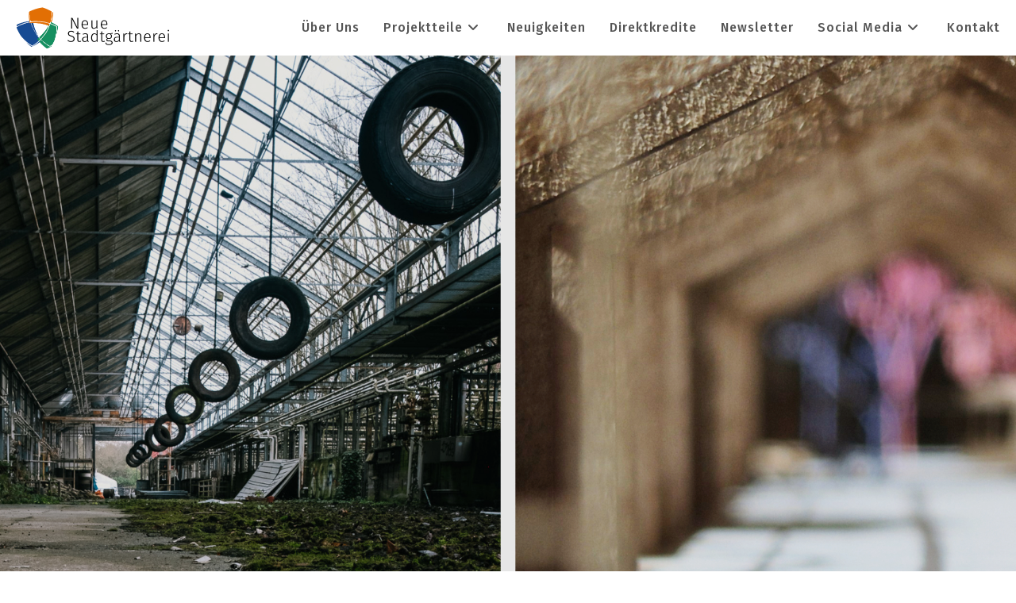

--- FILE ---
content_type: text/html; charset=UTF-8
request_url: https://neue-stadtgaertnerei.org/umweltbildungszentrum/
body_size: 81745
content:
<!DOCTYPE html>
<html class="html" lang="de">
<head>
	<meta charset="UTF-8">
	<link rel="profile" href="https://gmpg.org/xfn/11">

	<title>Bildung &#8211; Neue Stadtgärtnerei</title>
<meta name='robots' content='max-image-preview:large' />
<meta property="og:type" content="article" />
<meta property="og:title" content="Bildung" />
<meta property="og:description" content="Bildung Auf dem Gelände der ehemaligen Stadtgärtnerei denken wir von Beginn unserer Initiative Bildung mit. In unserem Konzept ist der Aufbau eines Ortes für Bildung fester Bestandteil. Seit 2020 kooperieren wir mit der Montag Stiftung Urbane in der Entwicklung des…" />
<meta property="og:image" content="https://neue-stadtgaertnerei.org/wp-content/uploads/2020/06/Sections_Symbol_Bildungszentrum.png" />
<meta property="og:image:width" content="200" />
<meta property="og:image:height" content="200" />
<meta property="og:url" content="https://neue-stadtgaertnerei.org/umweltbildungszentrum/" />
<meta property="og:site_name" content="Neue Stadtgärtnerei" />
<meta name="twitter:card" content="summary_large_image" />
<meta name="twitter:title" content="Bildung" />
<meta name="twitter:description" content="Bildung Auf dem Gelände der ehemaligen Stadtgärtnerei denken wir von Beginn unserer Initiative Bildung mit. In unserem Konzept ist der Aufbau eines Ortes für Bildung fester Bestandteil. Seit 2020 kooperieren wir mit der Montag Stiftung Urbane in der Entwicklung des…" />
<meta name="twitter:image" content="https://neue-stadtgaertnerei.org/wp-content/uploads/2020/06/Sections_Symbol_Bildungszentrum.png" />
<meta name="twitter:site" content="@" />
<meta name="twitter:creator" content="@" />
<meta name="viewport" content="width=device-width, initial-scale=1"><link rel='dns-prefetch' href='//fonts.googleapis.com' />
<link rel="alternate" type="application/rss+xml" title="Neue Stadtgärtnerei &raquo; Feed" href="https://neue-stadtgaertnerei.org/feed/" />
<link rel="alternate" type="application/rss+xml" title="Neue Stadtgärtnerei &raquo; Kommentar-Feed" href="https://neue-stadtgaertnerei.org/comments/feed/" />
<link rel="alternate" title="oEmbed (JSON)" type="application/json+oembed" href="https://neue-stadtgaertnerei.org/wp-json/oembed/1.0/embed?url=https%3A%2F%2Fneue-stadtgaertnerei.org%2Fumweltbildungszentrum%2F" />
<link rel="alternate" title="oEmbed (XML)" type="text/xml+oembed" href="https://neue-stadtgaertnerei.org/wp-json/oembed/1.0/embed?url=https%3A%2F%2Fneue-stadtgaertnerei.org%2Fumweltbildungszentrum%2F&#038;format=xml" />
<style id='wp-img-auto-sizes-contain-inline-css'>
img:is([sizes=auto i],[sizes^="auto," i]){contain-intrinsic-size:3000px 1500px}
/*# sourceURL=wp-img-auto-sizes-contain-inline-css */
</style>
<link rel='stylesheet' id='dashicons-css' href='https://neue-stadtgaertnerei.org/wp-includes/css/dashicons.min.css?ver=6.9' media='all' />
<link rel='stylesheet' id='elusive-css' href='https://neue-stadtgaertnerei.org/wp-content/plugins/ocean-extra/includes/menu-icons/includes/library/icon-selector/css/types/elusive.min.css?ver=2.0' media='all' />
<link rel='stylesheet' id='foundation-icons-css' href='https://neue-stadtgaertnerei.org/wp-content/plugins/ocean-extra/includes/menu-icons/includes/library/icon-selector/css/types/foundation-icons.min.css?ver=3.0' media='all' />
<link rel='stylesheet' id='genericons-css' href='https://neue-stadtgaertnerei.org/wp-content/plugins/ocean-extra/includes/menu-icons/includes/library/icon-selector/css/types/genericons.min.css?ver=3.4' media='all' />
<style id='wp-emoji-styles-inline-css'>

	img.wp-smiley, img.emoji {
		display: inline !important;
		border: none !important;
		box-shadow: none !important;
		height: 1em !important;
		width: 1em !important;
		margin: 0 0.07em !important;
		vertical-align: -0.1em !important;
		background: none !important;
		padding: 0 !important;
	}
/*# sourceURL=wp-emoji-styles-inline-css */
</style>
<style id='wp-block-library-inline-css'>
:root{--wp-block-synced-color:#7a00df;--wp-block-synced-color--rgb:122,0,223;--wp-bound-block-color:var(--wp-block-synced-color);--wp-editor-canvas-background:#ddd;--wp-admin-theme-color:#007cba;--wp-admin-theme-color--rgb:0,124,186;--wp-admin-theme-color-darker-10:#006ba1;--wp-admin-theme-color-darker-10--rgb:0,107,160.5;--wp-admin-theme-color-darker-20:#005a87;--wp-admin-theme-color-darker-20--rgb:0,90,135;--wp-admin-border-width-focus:2px}@media (min-resolution:192dpi){:root{--wp-admin-border-width-focus:1.5px}}.wp-element-button{cursor:pointer}:root .has-very-light-gray-background-color{background-color:#eee}:root .has-very-dark-gray-background-color{background-color:#313131}:root .has-very-light-gray-color{color:#eee}:root .has-very-dark-gray-color{color:#313131}:root .has-vivid-green-cyan-to-vivid-cyan-blue-gradient-background{background:linear-gradient(135deg,#00d084,#0693e3)}:root .has-purple-crush-gradient-background{background:linear-gradient(135deg,#34e2e4,#4721fb 50%,#ab1dfe)}:root .has-hazy-dawn-gradient-background{background:linear-gradient(135deg,#faaca8,#dad0ec)}:root .has-subdued-olive-gradient-background{background:linear-gradient(135deg,#fafae1,#67a671)}:root .has-atomic-cream-gradient-background{background:linear-gradient(135deg,#fdd79a,#004a59)}:root .has-nightshade-gradient-background{background:linear-gradient(135deg,#330968,#31cdcf)}:root .has-midnight-gradient-background{background:linear-gradient(135deg,#020381,#2874fc)}:root{--wp--preset--font-size--normal:16px;--wp--preset--font-size--huge:42px}.has-regular-font-size{font-size:1em}.has-larger-font-size{font-size:2.625em}.has-normal-font-size{font-size:var(--wp--preset--font-size--normal)}.has-huge-font-size{font-size:var(--wp--preset--font-size--huge)}.has-text-align-center{text-align:center}.has-text-align-left{text-align:left}.has-text-align-right{text-align:right}.has-fit-text{white-space:nowrap!important}#end-resizable-editor-section{display:none}.aligncenter{clear:both}.items-justified-left{justify-content:flex-start}.items-justified-center{justify-content:center}.items-justified-right{justify-content:flex-end}.items-justified-space-between{justify-content:space-between}.screen-reader-text{border:0;clip-path:inset(50%);height:1px;margin:-1px;overflow:hidden;padding:0;position:absolute;width:1px;word-wrap:normal!important}.screen-reader-text:focus{background-color:#ddd;clip-path:none;color:#444;display:block;font-size:1em;height:auto;left:5px;line-height:normal;padding:15px 23px 14px;text-decoration:none;top:5px;width:auto;z-index:100000}html :where(.has-border-color){border-style:solid}html :where([style*=border-top-color]){border-top-style:solid}html :where([style*=border-right-color]){border-right-style:solid}html :where([style*=border-bottom-color]){border-bottom-style:solid}html :where([style*=border-left-color]){border-left-style:solid}html :where([style*=border-width]){border-style:solid}html :where([style*=border-top-width]){border-top-style:solid}html :where([style*=border-right-width]){border-right-style:solid}html :where([style*=border-bottom-width]){border-bottom-style:solid}html :where([style*=border-left-width]){border-left-style:solid}html :where(img[class*=wp-image-]){height:auto;max-width:100%}:where(figure){margin:0 0 1em}html :where(.is-position-sticky){--wp-admin--admin-bar--position-offset:var(--wp-admin--admin-bar--height,0px)}@media screen and (max-width:600px){html :where(.is-position-sticky){--wp-admin--admin-bar--position-offset:0px}}

/*# sourceURL=wp-block-library-inline-css */
</style><style id='wp-block-heading-inline-css'>
h1:where(.wp-block-heading).has-background,h2:where(.wp-block-heading).has-background,h3:where(.wp-block-heading).has-background,h4:where(.wp-block-heading).has-background,h5:where(.wp-block-heading).has-background,h6:where(.wp-block-heading).has-background{padding:1.25em 2.375em}h1.has-text-align-left[style*=writing-mode]:where([style*=vertical-lr]),h1.has-text-align-right[style*=writing-mode]:where([style*=vertical-rl]),h2.has-text-align-left[style*=writing-mode]:where([style*=vertical-lr]),h2.has-text-align-right[style*=writing-mode]:where([style*=vertical-rl]),h3.has-text-align-left[style*=writing-mode]:where([style*=vertical-lr]),h3.has-text-align-right[style*=writing-mode]:where([style*=vertical-rl]),h4.has-text-align-left[style*=writing-mode]:where([style*=vertical-lr]),h4.has-text-align-right[style*=writing-mode]:where([style*=vertical-rl]),h5.has-text-align-left[style*=writing-mode]:where([style*=vertical-lr]),h5.has-text-align-right[style*=writing-mode]:where([style*=vertical-rl]),h6.has-text-align-left[style*=writing-mode]:where([style*=vertical-lr]),h6.has-text-align-right[style*=writing-mode]:where([style*=vertical-rl]){rotate:180deg}
/*# sourceURL=https://neue-stadtgaertnerei.org/wp-includes/blocks/heading/style.min.css */
</style>
<style id='wp-block-image-inline-css'>
.wp-block-image>a,.wp-block-image>figure>a{display:inline-block}.wp-block-image img{box-sizing:border-box;height:auto;max-width:100%;vertical-align:bottom}@media not (prefers-reduced-motion){.wp-block-image img.hide{visibility:hidden}.wp-block-image img.show{animation:show-content-image .4s}}.wp-block-image[style*=border-radius] img,.wp-block-image[style*=border-radius]>a{border-radius:inherit}.wp-block-image.has-custom-border img{box-sizing:border-box}.wp-block-image.aligncenter{text-align:center}.wp-block-image.alignfull>a,.wp-block-image.alignwide>a{width:100%}.wp-block-image.alignfull img,.wp-block-image.alignwide img{height:auto;width:100%}.wp-block-image .aligncenter,.wp-block-image .alignleft,.wp-block-image .alignright,.wp-block-image.aligncenter,.wp-block-image.alignleft,.wp-block-image.alignright{display:table}.wp-block-image .aligncenter>figcaption,.wp-block-image .alignleft>figcaption,.wp-block-image .alignright>figcaption,.wp-block-image.aligncenter>figcaption,.wp-block-image.alignleft>figcaption,.wp-block-image.alignright>figcaption{caption-side:bottom;display:table-caption}.wp-block-image .alignleft{float:left;margin:.5em 1em .5em 0}.wp-block-image .alignright{float:right;margin:.5em 0 .5em 1em}.wp-block-image .aligncenter{margin-left:auto;margin-right:auto}.wp-block-image :where(figcaption){margin-bottom:1em;margin-top:.5em}.wp-block-image.is-style-circle-mask img{border-radius:9999px}@supports ((-webkit-mask-image:none) or (mask-image:none)) or (-webkit-mask-image:none){.wp-block-image.is-style-circle-mask img{border-radius:0;-webkit-mask-image:url('data:image/svg+xml;utf8,<svg viewBox="0 0 100 100" xmlns="http://www.w3.org/2000/svg"><circle cx="50" cy="50" r="50"/></svg>');mask-image:url('data:image/svg+xml;utf8,<svg viewBox="0 0 100 100" xmlns="http://www.w3.org/2000/svg"><circle cx="50" cy="50" r="50"/></svg>');mask-mode:alpha;-webkit-mask-position:center;mask-position:center;-webkit-mask-repeat:no-repeat;mask-repeat:no-repeat;-webkit-mask-size:contain;mask-size:contain}}:root :where(.wp-block-image.is-style-rounded img,.wp-block-image .is-style-rounded img){border-radius:9999px}.wp-block-image figure{margin:0}.wp-lightbox-container{display:flex;flex-direction:column;position:relative}.wp-lightbox-container img{cursor:zoom-in}.wp-lightbox-container img:hover+button{opacity:1}.wp-lightbox-container button{align-items:center;backdrop-filter:blur(16px) saturate(180%);background-color:#5a5a5a40;border:none;border-radius:4px;cursor:zoom-in;display:flex;height:20px;justify-content:center;opacity:0;padding:0;position:absolute;right:16px;text-align:center;top:16px;width:20px;z-index:100}@media not (prefers-reduced-motion){.wp-lightbox-container button{transition:opacity .2s ease}}.wp-lightbox-container button:focus-visible{outline:3px auto #5a5a5a40;outline:3px auto -webkit-focus-ring-color;outline-offset:3px}.wp-lightbox-container button:hover{cursor:pointer;opacity:1}.wp-lightbox-container button:focus{opacity:1}.wp-lightbox-container button:focus,.wp-lightbox-container button:hover,.wp-lightbox-container button:not(:hover):not(:active):not(.has-background){background-color:#5a5a5a40;border:none}.wp-lightbox-overlay{box-sizing:border-box;cursor:zoom-out;height:100vh;left:0;overflow:hidden;position:fixed;top:0;visibility:hidden;width:100%;z-index:100000}.wp-lightbox-overlay .close-button{align-items:center;cursor:pointer;display:flex;justify-content:center;min-height:40px;min-width:40px;padding:0;position:absolute;right:calc(env(safe-area-inset-right) + 16px);top:calc(env(safe-area-inset-top) + 16px);z-index:5000000}.wp-lightbox-overlay .close-button:focus,.wp-lightbox-overlay .close-button:hover,.wp-lightbox-overlay .close-button:not(:hover):not(:active):not(.has-background){background:none;border:none}.wp-lightbox-overlay .lightbox-image-container{height:var(--wp--lightbox-container-height);left:50%;overflow:hidden;position:absolute;top:50%;transform:translate(-50%,-50%);transform-origin:top left;width:var(--wp--lightbox-container-width);z-index:9999999999}.wp-lightbox-overlay .wp-block-image{align-items:center;box-sizing:border-box;display:flex;height:100%;justify-content:center;margin:0;position:relative;transform-origin:0 0;width:100%;z-index:3000000}.wp-lightbox-overlay .wp-block-image img{height:var(--wp--lightbox-image-height);min-height:var(--wp--lightbox-image-height);min-width:var(--wp--lightbox-image-width);width:var(--wp--lightbox-image-width)}.wp-lightbox-overlay .wp-block-image figcaption{display:none}.wp-lightbox-overlay button{background:none;border:none}.wp-lightbox-overlay .scrim{background-color:#fff;height:100%;opacity:.9;position:absolute;width:100%;z-index:2000000}.wp-lightbox-overlay.active{visibility:visible}@media not (prefers-reduced-motion){.wp-lightbox-overlay.active{animation:turn-on-visibility .25s both}.wp-lightbox-overlay.active img{animation:turn-on-visibility .35s both}.wp-lightbox-overlay.show-closing-animation:not(.active){animation:turn-off-visibility .35s both}.wp-lightbox-overlay.show-closing-animation:not(.active) img{animation:turn-off-visibility .25s both}.wp-lightbox-overlay.zoom.active{animation:none;opacity:1;visibility:visible}.wp-lightbox-overlay.zoom.active .lightbox-image-container{animation:lightbox-zoom-in .4s}.wp-lightbox-overlay.zoom.active .lightbox-image-container img{animation:none}.wp-lightbox-overlay.zoom.active .scrim{animation:turn-on-visibility .4s forwards}.wp-lightbox-overlay.zoom.show-closing-animation:not(.active){animation:none}.wp-lightbox-overlay.zoom.show-closing-animation:not(.active) .lightbox-image-container{animation:lightbox-zoom-out .4s}.wp-lightbox-overlay.zoom.show-closing-animation:not(.active) .lightbox-image-container img{animation:none}.wp-lightbox-overlay.zoom.show-closing-animation:not(.active) .scrim{animation:turn-off-visibility .4s forwards}}@keyframes show-content-image{0%{visibility:hidden}99%{visibility:hidden}to{visibility:visible}}@keyframes turn-on-visibility{0%{opacity:0}to{opacity:1}}@keyframes turn-off-visibility{0%{opacity:1;visibility:visible}99%{opacity:0;visibility:visible}to{opacity:0;visibility:hidden}}@keyframes lightbox-zoom-in{0%{transform:translate(calc((-100vw + var(--wp--lightbox-scrollbar-width))/2 + var(--wp--lightbox-initial-left-position)),calc(-50vh + var(--wp--lightbox-initial-top-position))) scale(var(--wp--lightbox-scale))}to{transform:translate(-50%,-50%) scale(1)}}@keyframes lightbox-zoom-out{0%{transform:translate(-50%,-50%) scale(1);visibility:visible}99%{visibility:visible}to{transform:translate(calc((-100vw + var(--wp--lightbox-scrollbar-width))/2 + var(--wp--lightbox-initial-left-position)),calc(-50vh + var(--wp--lightbox-initial-top-position))) scale(var(--wp--lightbox-scale));visibility:hidden}}
/*# sourceURL=https://neue-stadtgaertnerei.org/wp-includes/blocks/image/style.min.css */
</style>
<style id='wp-block-image-theme-inline-css'>
:root :where(.wp-block-image figcaption){color:#555;font-size:13px;text-align:center}.is-dark-theme :root :where(.wp-block-image figcaption){color:#ffffffa6}.wp-block-image{margin:0 0 1em}
/*# sourceURL=https://neue-stadtgaertnerei.org/wp-includes/blocks/image/theme.min.css */
</style>
<style id='wp-block-columns-inline-css'>
.wp-block-columns{box-sizing:border-box;display:flex;flex-wrap:wrap!important}@media (min-width:782px){.wp-block-columns{flex-wrap:nowrap!important}}.wp-block-columns{align-items:normal!important}.wp-block-columns.are-vertically-aligned-top{align-items:flex-start}.wp-block-columns.are-vertically-aligned-center{align-items:center}.wp-block-columns.are-vertically-aligned-bottom{align-items:flex-end}@media (max-width:781px){.wp-block-columns:not(.is-not-stacked-on-mobile)>.wp-block-column{flex-basis:100%!important}}@media (min-width:782px){.wp-block-columns:not(.is-not-stacked-on-mobile)>.wp-block-column{flex-basis:0;flex-grow:1}.wp-block-columns:not(.is-not-stacked-on-mobile)>.wp-block-column[style*=flex-basis]{flex-grow:0}}.wp-block-columns.is-not-stacked-on-mobile{flex-wrap:nowrap!important}.wp-block-columns.is-not-stacked-on-mobile>.wp-block-column{flex-basis:0;flex-grow:1}.wp-block-columns.is-not-stacked-on-mobile>.wp-block-column[style*=flex-basis]{flex-grow:0}:where(.wp-block-columns){margin-bottom:1.75em}:where(.wp-block-columns.has-background){padding:1.25em 2.375em}.wp-block-column{flex-grow:1;min-width:0;overflow-wrap:break-word;word-break:break-word}.wp-block-column.is-vertically-aligned-top{align-self:flex-start}.wp-block-column.is-vertically-aligned-center{align-self:center}.wp-block-column.is-vertically-aligned-bottom{align-self:flex-end}.wp-block-column.is-vertically-aligned-stretch{align-self:stretch}.wp-block-column.is-vertically-aligned-bottom,.wp-block-column.is-vertically-aligned-center,.wp-block-column.is-vertically-aligned-top{width:100%}
/*# sourceURL=https://neue-stadtgaertnerei.org/wp-includes/blocks/columns/style.min.css */
</style>
<style id='wp-block-group-inline-css'>
.wp-block-group{box-sizing:border-box}:where(.wp-block-group.wp-block-group-is-layout-constrained){position:relative}
/*# sourceURL=https://neue-stadtgaertnerei.org/wp-includes/blocks/group/style.min.css */
</style>
<style id='wp-block-group-theme-inline-css'>
:where(.wp-block-group.has-background){padding:1.25em 2.375em}
/*# sourceURL=https://neue-stadtgaertnerei.org/wp-includes/blocks/group/theme.min.css */
</style>
<style id='wp-block-paragraph-inline-css'>
.is-small-text{font-size:.875em}.is-regular-text{font-size:1em}.is-large-text{font-size:2.25em}.is-larger-text{font-size:3em}.has-drop-cap:not(:focus):first-letter{float:left;font-size:8.4em;font-style:normal;font-weight:100;line-height:.68;margin:.05em .1em 0 0;text-transform:uppercase}body.rtl .has-drop-cap:not(:focus):first-letter{float:none;margin-left:.1em}p.has-drop-cap.has-background{overflow:hidden}:root :where(p.has-background){padding:1.25em 2.375em}:where(p.has-text-color:not(.has-link-color)) a{color:inherit}p.has-text-align-left[style*="writing-mode:vertical-lr"],p.has-text-align-right[style*="writing-mode:vertical-rl"]{rotate:180deg}
/*# sourceURL=https://neue-stadtgaertnerei.org/wp-includes/blocks/paragraph/style.min.css */
</style>
<style id='global-styles-inline-css'>
:root{--wp--preset--aspect-ratio--square: 1;--wp--preset--aspect-ratio--4-3: 4/3;--wp--preset--aspect-ratio--3-4: 3/4;--wp--preset--aspect-ratio--3-2: 3/2;--wp--preset--aspect-ratio--2-3: 2/3;--wp--preset--aspect-ratio--16-9: 16/9;--wp--preset--aspect-ratio--9-16: 9/16;--wp--preset--color--black: #000000;--wp--preset--color--cyan-bluish-gray: #abb8c3;--wp--preset--color--white: #ffffff;--wp--preset--color--pale-pink: #f78da7;--wp--preset--color--vivid-red: #cf2e2e;--wp--preset--color--luminous-vivid-orange: #ff6900;--wp--preset--color--luminous-vivid-amber: #fcb900;--wp--preset--color--light-green-cyan: #7bdcb5;--wp--preset--color--vivid-green-cyan: #00d084;--wp--preset--color--pale-cyan-blue: #8ed1fc;--wp--preset--color--vivid-cyan-blue: #0693e3;--wp--preset--color--vivid-purple: #9b51e0;--wp--preset--gradient--vivid-cyan-blue-to-vivid-purple: linear-gradient(135deg,rgb(6,147,227) 0%,rgb(155,81,224) 100%);--wp--preset--gradient--light-green-cyan-to-vivid-green-cyan: linear-gradient(135deg,rgb(122,220,180) 0%,rgb(0,208,130) 100%);--wp--preset--gradient--luminous-vivid-amber-to-luminous-vivid-orange: linear-gradient(135deg,rgb(252,185,0) 0%,rgb(255,105,0) 100%);--wp--preset--gradient--luminous-vivid-orange-to-vivid-red: linear-gradient(135deg,rgb(255,105,0) 0%,rgb(207,46,46) 100%);--wp--preset--gradient--very-light-gray-to-cyan-bluish-gray: linear-gradient(135deg,rgb(238,238,238) 0%,rgb(169,184,195) 100%);--wp--preset--gradient--cool-to-warm-spectrum: linear-gradient(135deg,rgb(74,234,220) 0%,rgb(151,120,209) 20%,rgb(207,42,186) 40%,rgb(238,44,130) 60%,rgb(251,105,98) 80%,rgb(254,248,76) 100%);--wp--preset--gradient--blush-light-purple: linear-gradient(135deg,rgb(255,206,236) 0%,rgb(152,150,240) 100%);--wp--preset--gradient--blush-bordeaux: linear-gradient(135deg,rgb(254,205,165) 0%,rgb(254,45,45) 50%,rgb(107,0,62) 100%);--wp--preset--gradient--luminous-dusk: linear-gradient(135deg,rgb(255,203,112) 0%,rgb(199,81,192) 50%,rgb(65,88,208) 100%);--wp--preset--gradient--pale-ocean: linear-gradient(135deg,rgb(255,245,203) 0%,rgb(182,227,212) 50%,rgb(51,167,181) 100%);--wp--preset--gradient--electric-grass: linear-gradient(135deg,rgb(202,248,128) 0%,rgb(113,206,126) 100%);--wp--preset--gradient--midnight: linear-gradient(135deg,rgb(2,3,129) 0%,rgb(40,116,252) 100%);--wp--preset--font-size--small: 13px;--wp--preset--font-size--medium: 20px;--wp--preset--font-size--large: 36px;--wp--preset--font-size--x-large: 42px;--wp--preset--spacing--20: 0.44rem;--wp--preset--spacing--30: 0.67rem;--wp--preset--spacing--40: 1rem;--wp--preset--spacing--50: 1.5rem;--wp--preset--spacing--60: 2.25rem;--wp--preset--spacing--70: 3.38rem;--wp--preset--spacing--80: 5.06rem;--wp--preset--shadow--natural: 6px 6px 9px rgba(0, 0, 0, 0.2);--wp--preset--shadow--deep: 12px 12px 50px rgba(0, 0, 0, 0.4);--wp--preset--shadow--sharp: 6px 6px 0px rgba(0, 0, 0, 0.2);--wp--preset--shadow--outlined: 6px 6px 0px -3px rgb(255, 255, 255), 6px 6px rgb(0, 0, 0);--wp--preset--shadow--crisp: 6px 6px 0px rgb(0, 0, 0);}:where(.is-layout-flex){gap: 0.5em;}:where(.is-layout-grid){gap: 0.5em;}body .is-layout-flex{display: flex;}.is-layout-flex{flex-wrap: wrap;align-items: center;}.is-layout-flex > :is(*, div){margin: 0;}body .is-layout-grid{display: grid;}.is-layout-grid > :is(*, div){margin: 0;}:where(.wp-block-columns.is-layout-flex){gap: 2em;}:where(.wp-block-columns.is-layout-grid){gap: 2em;}:where(.wp-block-post-template.is-layout-flex){gap: 1.25em;}:where(.wp-block-post-template.is-layout-grid){gap: 1.25em;}.has-black-color{color: var(--wp--preset--color--black) !important;}.has-cyan-bluish-gray-color{color: var(--wp--preset--color--cyan-bluish-gray) !important;}.has-white-color{color: var(--wp--preset--color--white) !important;}.has-pale-pink-color{color: var(--wp--preset--color--pale-pink) !important;}.has-vivid-red-color{color: var(--wp--preset--color--vivid-red) !important;}.has-luminous-vivid-orange-color{color: var(--wp--preset--color--luminous-vivid-orange) !important;}.has-luminous-vivid-amber-color{color: var(--wp--preset--color--luminous-vivid-amber) !important;}.has-light-green-cyan-color{color: var(--wp--preset--color--light-green-cyan) !important;}.has-vivid-green-cyan-color{color: var(--wp--preset--color--vivid-green-cyan) !important;}.has-pale-cyan-blue-color{color: var(--wp--preset--color--pale-cyan-blue) !important;}.has-vivid-cyan-blue-color{color: var(--wp--preset--color--vivid-cyan-blue) !important;}.has-vivid-purple-color{color: var(--wp--preset--color--vivid-purple) !important;}.has-black-background-color{background-color: var(--wp--preset--color--black) !important;}.has-cyan-bluish-gray-background-color{background-color: var(--wp--preset--color--cyan-bluish-gray) !important;}.has-white-background-color{background-color: var(--wp--preset--color--white) !important;}.has-pale-pink-background-color{background-color: var(--wp--preset--color--pale-pink) !important;}.has-vivid-red-background-color{background-color: var(--wp--preset--color--vivid-red) !important;}.has-luminous-vivid-orange-background-color{background-color: var(--wp--preset--color--luminous-vivid-orange) !important;}.has-luminous-vivid-amber-background-color{background-color: var(--wp--preset--color--luminous-vivid-amber) !important;}.has-light-green-cyan-background-color{background-color: var(--wp--preset--color--light-green-cyan) !important;}.has-vivid-green-cyan-background-color{background-color: var(--wp--preset--color--vivid-green-cyan) !important;}.has-pale-cyan-blue-background-color{background-color: var(--wp--preset--color--pale-cyan-blue) !important;}.has-vivid-cyan-blue-background-color{background-color: var(--wp--preset--color--vivid-cyan-blue) !important;}.has-vivid-purple-background-color{background-color: var(--wp--preset--color--vivid-purple) !important;}.has-black-border-color{border-color: var(--wp--preset--color--black) !important;}.has-cyan-bluish-gray-border-color{border-color: var(--wp--preset--color--cyan-bluish-gray) !important;}.has-white-border-color{border-color: var(--wp--preset--color--white) !important;}.has-pale-pink-border-color{border-color: var(--wp--preset--color--pale-pink) !important;}.has-vivid-red-border-color{border-color: var(--wp--preset--color--vivid-red) !important;}.has-luminous-vivid-orange-border-color{border-color: var(--wp--preset--color--luminous-vivid-orange) !important;}.has-luminous-vivid-amber-border-color{border-color: var(--wp--preset--color--luminous-vivid-amber) !important;}.has-light-green-cyan-border-color{border-color: var(--wp--preset--color--light-green-cyan) !important;}.has-vivid-green-cyan-border-color{border-color: var(--wp--preset--color--vivid-green-cyan) !important;}.has-pale-cyan-blue-border-color{border-color: var(--wp--preset--color--pale-cyan-blue) !important;}.has-vivid-cyan-blue-border-color{border-color: var(--wp--preset--color--vivid-cyan-blue) !important;}.has-vivid-purple-border-color{border-color: var(--wp--preset--color--vivid-purple) !important;}.has-vivid-cyan-blue-to-vivid-purple-gradient-background{background: var(--wp--preset--gradient--vivid-cyan-blue-to-vivid-purple) !important;}.has-light-green-cyan-to-vivid-green-cyan-gradient-background{background: var(--wp--preset--gradient--light-green-cyan-to-vivid-green-cyan) !important;}.has-luminous-vivid-amber-to-luminous-vivid-orange-gradient-background{background: var(--wp--preset--gradient--luminous-vivid-amber-to-luminous-vivid-orange) !important;}.has-luminous-vivid-orange-to-vivid-red-gradient-background{background: var(--wp--preset--gradient--luminous-vivid-orange-to-vivid-red) !important;}.has-very-light-gray-to-cyan-bluish-gray-gradient-background{background: var(--wp--preset--gradient--very-light-gray-to-cyan-bluish-gray) !important;}.has-cool-to-warm-spectrum-gradient-background{background: var(--wp--preset--gradient--cool-to-warm-spectrum) !important;}.has-blush-light-purple-gradient-background{background: var(--wp--preset--gradient--blush-light-purple) !important;}.has-blush-bordeaux-gradient-background{background: var(--wp--preset--gradient--blush-bordeaux) !important;}.has-luminous-dusk-gradient-background{background: var(--wp--preset--gradient--luminous-dusk) !important;}.has-pale-ocean-gradient-background{background: var(--wp--preset--gradient--pale-ocean) !important;}.has-electric-grass-gradient-background{background: var(--wp--preset--gradient--electric-grass) !important;}.has-midnight-gradient-background{background: var(--wp--preset--gradient--midnight) !important;}.has-small-font-size{font-size: var(--wp--preset--font-size--small) !important;}.has-medium-font-size{font-size: var(--wp--preset--font-size--medium) !important;}.has-large-font-size{font-size: var(--wp--preset--font-size--large) !important;}.has-x-large-font-size{font-size: var(--wp--preset--font-size--x-large) !important;}
:where(.wp-block-columns.is-layout-flex){gap: 2em;}:where(.wp-block-columns.is-layout-grid){gap: 2em;}
/*# sourceURL=global-styles-inline-css */
</style>
<style id='core-block-supports-inline-css'>
.wp-container-core-columns-is-layout-9d6595d7{flex-wrap:nowrap;}
/*# sourceURL=core-block-supports-inline-css */
</style>

<style id='classic-theme-styles-inline-css'>
/*! This file is auto-generated */
.wp-block-button__link{color:#fff;background-color:#32373c;border-radius:9999px;box-shadow:none;text-decoration:none;padding:calc(.667em + 2px) calc(1.333em + 2px);font-size:1.125em}.wp-block-file__button{background:#32373c;color:#fff;text-decoration:none}
/*# sourceURL=/wp-includes/css/classic-themes.min.css */
</style>
<link rel='stylesheet' id='twenty20-css' href='https://neue-stadtgaertnerei.org/wp-content/plugins/twenty20/assets/css/twenty20.css?ver=2.0.4' media='all' />
<link rel='stylesheet' id='font-awesome-css' href='https://neue-stadtgaertnerei.org/wp-content/themes/oceanwp/assets/fonts/fontawesome/css/all.min.css?ver=6.7.2' media='all' />
<link rel='stylesheet' id='simple-line-icons-css' href='https://neue-stadtgaertnerei.org/wp-content/themes/oceanwp/assets/css/third/simple-line-icons.min.css?ver=2.4.0' media='all' />
<link rel='stylesheet' id='oceanwp-style-css' href='https://neue-stadtgaertnerei.org/wp-content/themes/oceanwp/assets/css/style.min.css?ver=4.1.4' media='all' />
<link rel='stylesheet' id='oceanwp-google-font-fira-sans-css' href='//fonts.googleapis.com/css?family=Fira+Sans%3A100%2C200%2C300%2C400%2C500%2C600%2C700%2C800%2C900%2C100i%2C200i%2C300i%2C400i%2C500i%2C600i%2C700i%2C800i%2C900i&#038;subset=latin&#038;display=swap&#038;ver=6.9' media='all' />
<link rel='stylesheet' id='lazyload-video-css-css' href='https://neue-stadtgaertnerei.org/wp-content/plugins/lazy-load-for-videos/public/css/lazyload-shared.css?ver=2.18.9' media='all' />
<style id='lazyload-video-css-inline-css'>
.entry-content a.lazy-load-youtube, a.lazy-load-youtube, .lazy-load-vimeo{ background-size: cover; }.titletext.youtube { display: none; }.lazy-load-div:before { content: "\25B6"; text-shadow: 0px 0px 60px rgba(0,0,0,0.8); }
/*# sourceURL=lazyload-video-css-inline-css */
</style>
<link rel='stylesheet' id='oe-widgets-style-css' href='https://neue-stadtgaertnerei.org/wp-content/plugins/ocean-extra/assets/css/widgets.css?ver=6.9' media='all' />
<script src="https://neue-stadtgaertnerei.org/wp-includes/js/jquery/jquery.min.js?ver=3.7.1" id="jquery-core-js"></script>
<script src="https://neue-stadtgaertnerei.org/wp-includes/js/jquery/jquery-migrate.min.js?ver=3.4.1" id="jquery-migrate-js"></script>
<link rel="https://api.w.org/" href="https://neue-stadtgaertnerei.org/wp-json/" /><link rel="alternate" title="JSON" type="application/json" href="https://neue-stadtgaertnerei.org/wp-json/wp/v2/pages/52" /><link rel="EditURI" type="application/rsd+xml" title="RSD" href="https://neue-stadtgaertnerei.org/xmlrpc.php?rsd" />
<link rel="canonical" href="https://neue-stadtgaertnerei.org/umweltbildungszentrum/" />
<link rel='shortlink' href='https://neue-stadtgaertnerei.org/?p=52' />
<!-- Analytics by WP Statistics - https://wp-statistics.com -->
<link rel="icon" href="https://neue-stadtgaertnerei.org/wp-content/uploads/2020/02/cropped-image_previedw-1-32x32.png" sizes="32x32" />
<link rel="icon" href="https://neue-stadtgaertnerei.org/wp-content/uploads/2020/02/cropped-image_previedw-1-192x192.png" sizes="192x192" />
<link rel="apple-touch-icon" href="https://neue-stadtgaertnerei.org/wp-content/uploads/2020/02/cropped-image_previedw-1-180x180.png" />
<meta name="msapplication-TileImage" content="https://neue-stadtgaertnerei.org/wp-content/uploads/2020/02/cropped-image_previedw-1-270x270.png" />
		<style id="wp-custom-css">
			.centersmall{max-width:800px;margin:auto}.background-image-page-header .page-subheading,.background-image-page-header .page-header-title{background-color:#11111155;display:inline}.megamenu .menu-item{text-align:center}.megamenu .menu-text{padding-top:10px;font-size:14px;display:block}.megamenu .icon{max-width:100px}.padding-twenty{padding:20px}		</style>
		<!-- OceanWP CSS -->
<style type="text/css">
.background-image-page-header-overlay{opacity:0.1}/* Colors */a:hover,a.light:hover,.theme-heading .text::before,.theme-heading .text::after,#top-bar-content >a:hover,#top-bar-social li.oceanwp-email a:hover,#site-navigation-wrap .dropdown-menu >li >a:hover,#site-header.medium-header #medium-searchform button:hover,.oceanwp-mobile-menu-icon a:hover,.blog-entry.post .blog-entry-header .entry-title a:hover,.blog-entry.post .blog-entry-readmore a:hover,.blog-entry.thumbnail-entry .blog-entry-category a,ul.meta li a:hover,.dropcap,.single nav.post-navigation .nav-links .title,body .related-post-title a:hover,body #wp-calendar caption,body .contact-info-widget.default i,body .contact-info-widget.big-icons i,body .custom-links-widget .oceanwp-custom-links li a:hover,body .custom-links-widget .oceanwp-custom-links li a:hover:before,body .posts-thumbnails-widget li a:hover,body .social-widget li.oceanwp-email a:hover,.comment-author .comment-meta .comment-reply-link,#respond #cancel-comment-reply-link:hover,#footer-widgets .footer-box a:hover,#footer-bottom a:hover,#footer-bottom #footer-bottom-menu a:hover,.sidr a:hover,.sidr-class-dropdown-toggle:hover,.sidr-class-menu-item-has-children.active >a,.sidr-class-menu-item-has-children.active >a >.sidr-class-dropdown-toggle,input[type=checkbox]:checked:before{color:#e37005}.single nav.post-navigation .nav-links .title .owp-icon use,.blog-entry.post .blog-entry-readmore a:hover .owp-icon use,body .contact-info-widget.default .owp-icon use,body .contact-info-widget.big-icons .owp-icon use{stroke:#e37005}input[type="button"],input[type="reset"],input[type="submit"],button[type="submit"],.button,#site-navigation-wrap .dropdown-menu >li.btn >a >span,.thumbnail:hover i,.thumbnail:hover .link-post-svg-icon,.post-quote-content,.omw-modal .omw-close-modal,body .contact-info-widget.big-icons li:hover i,body .contact-info-widget.big-icons li:hover .owp-icon,body div.wpforms-container-full .wpforms-form input[type=submit],body div.wpforms-container-full .wpforms-form button[type=submit],body div.wpforms-container-full .wpforms-form .wpforms-page-button,.woocommerce-cart .wp-element-button,.woocommerce-checkout .wp-element-button,.wp-block-button__link{background-color:#e37005}.widget-title{border-color:#e37005}blockquote{border-color:#e37005}.wp-block-quote{border-color:#e37005}#searchform-dropdown{border-color:#e37005}.dropdown-menu .sub-menu{border-color:#e37005}.blog-entry.large-entry .blog-entry-readmore a:hover{border-color:#e37005}.oceanwp-newsletter-form-wrap input[type="email"]:focus{border-color:#e37005}.social-widget li.oceanwp-email a:hover{border-color:#e37005}#respond #cancel-comment-reply-link:hover{border-color:#e37005}body .contact-info-widget.big-icons li:hover i{border-color:#e37005}body .contact-info-widget.big-icons li:hover .owp-icon{border-color:#e37005}#footer-widgets .oceanwp-newsletter-form-wrap input[type="email"]:focus{border-color:#e37005}input[type="button"]:hover,input[type="reset"]:hover,input[type="submit"]:hover,button[type="submit"]:hover,input[type="button"]:focus,input[type="reset"]:focus,input[type="submit"]:focus,button[type="submit"]:focus,.button:hover,.button:focus,#site-navigation-wrap .dropdown-menu >li.btn >a:hover >span,.post-quote-author,.omw-modal .omw-close-modal:hover,body div.wpforms-container-full .wpforms-form input[type=submit]:hover,body div.wpforms-container-full .wpforms-form button[type=submit]:hover,body div.wpforms-container-full .wpforms-form .wpforms-page-button:hover,.woocommerce-cart .wp-element-button:hover,.woocommerce-checkout .wp-element-button:hover,.wp-block-button__link:hover{background-color:#ff7b00}a:hover{color:#ff7b00}a:hover .owp-icon use{stroke:#ff7b00}body .theme-button,body input[type="submit"],body button[type="submit"],body button,body .button,body div.wpforms-container-full .wpforms-form input[type=submit],body div.wpforms-container-full .wpforms-form button[type=submit],body div.wpforms-container-full .wpforms-form .wpforms-page-button,.woocommerce-cart .wp-element-button,.woocommerce-checkout .wp-element-button,.wp-block-button__link{border-color:#ffffff}body .theme-button:hover,body input[type="submit"]:hover,body button[type="submit"]:hover,body button:hover,body .button:hover,body div.wpforms-container-full .wpforms-form input[type=submit]:hover,body div.wpforms-container-full .wpforms-form input[type=submit]:active,body div.wpforms-container-full .wpforms-form button[type=submit]:hover,body div.wpforms-container-full .wpforms-form button[type=submit]:active,body div.wpforms-container-full .wpforms-form .wpforms-page-button:hover,body div.wpforms-container-full .wpforms-form .wpforms-page-button:active,.woocommerce-cart .wp-element-button:hover,.woocommerce-checkout .wp-element-button:hover,.wp-block-button__link:hover{border-color:#ffffff}body{color:#1e1e1e}/* OceanWP Style Settings CSS */.theme-button,input[type="submit"],button[type="submit"],button,.button,body div.wpforms-container-full .wpforms-form input[type=submit],body div.wpforms-container-full .wpforms-form button[type=submit],body div.wpforms-container-full .wpforms-form .wpforms-page-button{border-style:solid}.theme-button,input[type="submit"],button[type="submit"],button,.button,body div.wpforms-container-full .wpforms-form input[type=submit],body div.wpforms-container-full .wpforms-form button[type=submit],body div.wpforms-container-full .wpforms-form .wpforms-page-button{border-width:1px}form input[type="text"],form input[type="password"],form input[type="email"],form input[type="url"],form input[type="date"],form input[type="month"],form input[type="time"],form input[type="datetime"],form input[type="datetime-local"],form input[type="week"],form input[type="number"],form input[type="search"],form input[type="tel"],form input[type="color"],form select,form textarea,.woocommerce .woocommerce-checkout .select2-container--default .select2-selection--single{border-style:solid}body div.wpforms-container-full .wpforms-form input[type=date],body div.wpforms-container-full .wpforms-form input[type=datetime],body div.wpforms-container-full .wpforms-form input[type=datetime-local],body div.wpforms-container-full .wpforms-form input[type=email],body div.wpforms-container-full .wpforms-form input[type=month],body div.wpforms-container-full .wpforms-form input[type=number],body div.wpforms-container-full .wpforms-form input[type=password],body div.wpforms-container-full .wpforms-form input[type=range],body div.wpforms-container-full .wpforms-form input[type=search],body div.wpforms-container-full .wpforms-form input[type=tel],body div.wpforms-container-full .wpforms-form input[type=text],body div.wpforms-container-full .wpforms-form input[type=time],body div.wpforms-container-full .wpforms-form input[type=url],body div.wpforms-container-full .wpforms-form input[type=week],body div.wpforms-container-full .wpforms-form select,body div.wpforms-container-full .wpforms-form textarea{border-style:solid}form input[type="text"],form input[type="password"],form input[type="email"],form input[type="url"],form input[type="date"],form input[type="month"],form input[type="time"],form input[type="datetime"],form input[type="datetime-local"],form input[type="week"],form input[type="number"],form input[type="search"],form input[type="tel"],form input[type="color"],form select,form textarea{border-radius:3px}body div.wpforms-container-full .wpforms-form input[type=date],body div.wpforms-container-full .wpforms-form input[type=datetime],body div.wpforms-container-full .wpforms-form input[type=datetime-local],body div.wpforms-container-full .wpforms-form input[type=email],body div.wpforms-container-full .wpforms-form input[type=month],body div.wpforms-container-full .wpforms-form input[type=number],body div.wpforms-container-full .wpforms-form input[type=password],body div.wpforms-container-full .wpforms-form input[type=range],body div.wpforms-container-full .wpforms-form input[type=search],body div.wpforms-container-full .wpforms-form input[type=tel],body div.wpforms-container-full .wpforms-form input[type=text],body div.wpforms-container-full .wpforms-form input[type=time],body div.wpforms-container-full .wpforms-form input[type=url],body div.wpforms-container-full .wpforms-form input[type=week],body div.wpforms-container-full .wpforms-form select,body div.wpforms-container-full .wpforms-form textarea{border-radius:3px}#main #content-wrap,.separate-layout #main #content-wrap{padding-top:50px;padding-bottom:50px}.page-header,.has-transparent-header .page-header{padding:50px 0 50px 0}@media (max-width:768px){.page-header,.has-transparent-header .page-header{padding:135px 0 135px 0}}@media (max-width:480px){.page-header,.has-transparent-header .page-header{padding:60px 0 60px 0}}/* Header */#site-logo #site-logo-inner,.oceanwp-social-menu .social-menu-inner,#site-header.full_screen-header .menu-bar-inner,.after-header-content .after-header-content-inner{height:70px}#site-navigation-wrap .dropdown-menu >li >a,#site-navigation-wrap .dropdown-menu >li >span.opl-logout-link,.oceanwp-mobile-menu-icon a,.mobile-menu-close,.after-header-content-inner >a{line-height:70px}#site-header-inner{padding:0 20px 0 20px}@media (max-width:768px){#site-header-inner{padding:10px}}@media (max-width:480px){#site-header-inner{padding:10px 10px 10px 14px}}#site-header.has-header-media .overlay-header-media{background-color:rgba(0,0,0,0.5)}#site-logo #site-logo-inner a img,#site-header.center-header #site-navigation-wrap .middle-site-logo a img{max-width:193px}@media (max-width:480px){#site-logo #site-logo-inner a img,#site-header.center-header #site-navigation-wrap .middle-site-logo a img{max-width:179px}}#site-header #site-logo #site-logo-inner a img,#site-header.center-header #site-navigation-wrap .middle-site-logo a img{max-height:90px}.dropdown-menu .sub-menu{min-width:231px}.oceanwp-social-menu ul li a,.oceanwp-social-menu .colored ul li a,.oceanwp-social-menu .minimal ul li a,.oceanwp-social-menu .dark ul li a{font-size:22px}.oceanwp-social-menu ul li a .owp-icon,.oceanwp-social-menu .colored ul li a .owp-icon,.oceanwp-social-menu .minimal ul li a .owp-icon,.oceanwp-social-menu .dark ul li a .owp-icon{width:22px;height:22px}.oceanwp-social-menu ul li a{margin:0 10px 0 0}/* Blog CSS */.ocean-single-post-header ul.meta-item li a:hover{color:#333333}/* Footer Widgets */#footer-widgets{background-color:#486e93}#footer-widgets,#footer-widgets p,#footer-widgets li a:before,#footer-widgets .contact-info-widget span.oceanwp-contact-title,#footer-widgets .recent-posts-date,#footer-widgets .recent-posts-comments,#footer-widgets .widget-recent-posts-icons li .fa{color:#000000}#footer-widgets .footer-box a,#footer-widgets a{color:#000000}.page-header{background-color:#ffffff;background-image:url( https://neue-stadtgaertnerei.org/wp-content/uploads/2025/10/Bildung.jpg ) !important;background-position:center center;height:700px}/* Typography */body{font-family:'Fira Sans';font-size:18px;line-height:2;letter-spacing:.5px;font-weight:300}@media screen and (max-width:480px){body{font-size:14px}}h1,h2,h3,h4,h5,h6,.theme-heading,.widget-title,.oceanwp-widget-recent-posts-title,.comment-reply-title,.entry-title,.sidebar-box .widget-title{line-height:1.4}h1{font-size:2.5em;line-height:1.4;font-weight:400}h2{font-size:2em;line-height:1.4;letter-spacing:2px;font-weight:200;text-transform:uppercase}h3{font-size:1.5em;line-height:1.4}h4{font-size:17px;line-height:1.4}h5{font-size:14px;line-height:1.4}h6{font-size:15px;line-height:1.4}.page-header .page-header-title,.page-header.background-image-page-header .page-header-title{font-size:3em;line-height:1.4;font-weight:400;text-transform:uppercase}@media screen and (max-width:768px){.page-header .page-header-title,.page-header.background-image-page-header .page-header-title{font-size:2em}}@media screen and (max-width:480px){.page-header .page-header-title,.page-header.background-image-page-header .page-header-title{font-size:2em}}.page-header .page-subheading{font-size:2em;line-height:1.8}.site-breadcrumbs,.site-breadcrumbs a{font-size:13px;line-height:1.4}#top-bar-content,#top-bar-social-alt{font-size:12px;line-height:1.8}#site-logo a.site-logo-text{font-size:24px;line-height:1.8}#site-navigation-wrap .dropdown-menu >li >a,#site-header.full_screen-header .fs-dropdown-menu >li >a,#site-header.top-header #site-navigation-wrap .dropdown-menu >li >a,#site-header.center-header #site-navigation-wrap .dropdown-menu >li >a,#site-header.medium-header #site-navigation-wrap .dropdown-menu >li >a,.oceanwp-mobile-menu-icon a{font-size:16px;letter-spacing:1px;font-weight:500}.dropdown-menu ul li a.menu-link,#site-header.full_screen-header .fs-dropdown-menu ul.sub-menu li a{font-size:16px;line-height:1.2;letter-spacing:.6px;font-weight:700}.sidr-class-dropdown-menu li a,a.sidr-class-toggle-sidr-close,#mobile-dropdown ul li a,body #mobile-fullscreen ul li a{font-size:15px;line-height:1.8}.blog-entry.post .blog-entry-header .entry-title a{font-size:1.5em;line-height:1;letter-spacing:2px;font-weight:500}.ocean-single-post-header .single-post-title{font-size:34px;line-height:1.4;letter-spacing:.6px}.ocean-single-post-header ul.meta-item li,.ocean-single-post-header ul.meta-item li a{font-size:13px;line-height:1.4;letter-spacing:.6px}.ocean-single-post-header .post-author-name,.ocean-single-post-header .post-author-name a{font-size:14px;line-height:1.4;letter-spacing:.6px}.ocean-single-post-header .post-author-description{font-size:12px;line-height:1.4;letter-spacing:.6px}.single-post .entry-title{font-size:1.5 em;line-height:1.4;letter-spacing:.6px;font-weight:500}.single-post ul.meta li,.single-post ul.meta li a{font-size:14px;line-height:1.4;letter-spacing:.6px}.sidebar-box .widget-title,.sidebar-box.widget_block .wp-block-heading{font-size:1em;line-height:1;letter-spacing:1px}.sidebar-box,.footer-box{font-size:1.3em}#footer-widgets .footer-box .widget-title{font-size:13px;line-height:1;letter-spacing:1px}#footer-bottom #copyright{font-size:12px;line-height:1}#footer-bottom #footer-bottom-menu{font-size:16px;line-height:1;font-weight:600}.woocommerce-store-notice.demo_store{line-height:2;letter-spacing:1.5px}.demo_store .woocommerce-store-notice__dismiss-link{line-height:2;letter-spacing:1.5px}.woocommerce ul.products li.product li.title h2,.woocommerce ul.products li.product li.title a{font-size:14px;line-height:1.5}.woocommerce ul.products li.product li.category,.woocommerce ul.products li.product li.category a{font-size:12px;line-height:1}.woocommerce ul.products li.product .price{font-size:18px;line-height:1}.woocommerce ul.products li.product .button,.woocommerce ul.products li.product .product-inner .added_to_cart{font-size:12px;line-height:1.5;letter-spacing:1px}.woocommerce ul.products li.owp-woo-cond-notice span,.woocommerce ul.products li.owp-woo-cond-notice a{font-size:16px;line-height:1;letter-spacing:1px;font-weight:600;text-transform:capitalize}.woocommerce div.product .product_title{font-size:24px;line-height:1.4;letter-spacing:.6px}.woocommerce div.product p.price{font-size:36px;line-height:1}.woocommerce .owp-btn-normal .summary form button.button,.woocommerce .owp-btn-big .summary form button.button,.woocommerce .owp-btn-very-big .summary form button.button{font-size:12px;line-height:1.5;letter-spacing:1px;text-transform:uppercase}.woocommerce div.owp-woo-single-cond-notice span,.woocommerce div.owp-woo-single-cond-notice a{font-size:18px;line-height:2;letter-spacing:1.5px;font-weight:600;text-transform:capitalize}.ocean-preloader--active .preloader-after-content{font-size:20px;line-height:1.8;letter-spacing:.6px}
</style></head>

<body class="wp-singular page-template-default page page-id-52 wp-custom-logo wp-embed-responsive wp-theme-oceanwp oceanwp-theme dropdown-mobile no-header-border default-breakpoint content-full-width content-max-width page-with-background-title has-fixed-footer has-parallax-footer" itemscope="itemscope" itemtype="https://schema.org/WebPage">

	
	
	<div id="outer-wrap" class="site clr">

		<a class="skip-link screen-reader-text" href="#main">Zum Inhalt springen</a>

		
		<div id="wrap" class="clr">

			
			
<header id="site-header" class="minimal-header effect-two clr" data-height="70" itemscope="itemscope" itemtype="https://schema.org/WPHeader" role="banner">

	
					
			<div id="site-header-inner" class="clr ">

				
				

<div id="site-logo" class="clr" itemscope itemtype="https://schema.org/Brand" >

	
	<div id="site-logo-inner" class="clr">

		<a href="https://neue-stadtgaertnerei.org/" class="custom-logo-link" rel="home"><img width="6303" height="1732" src="https://neue-stadtgaertnerei.org/wp-content/uploads/2020/03/cropped-Logo_weiß_quer.png" class="custom-logo" alt="Neue Stadtgärtnerei" decoding="async" fetchpriority="high" srcset="https://neue-stadtgaertnerei.org/wp-content/uploads/2020/03/cropped-Logo_weiß_quer.png 6303w, https://neue-stadtgaertnerei.org/wp-content/uploads/2020/03/cropped-Logo_weiß_quer-300x82.png 300w, https://neue-stadtgaertnerei.org/wp-content/uploads/2020/03/cropped-Logo_weiß_quer-1024x281.png 1024w, https://neue-stadtgaertnerei.org/wp-content/uploads/2020/03/cropped-Logo_weiß_quer-768x211.png 768w, https://neue-stadtgaertnerei.org/wp-content/uploads/2020/03/cropped-Logo_weiß_quer-1536x422.png 1536w, https://neue-stadtgaertnerei.org/wp-content/uploads/2020/03/cropped-Logo_weiß_quer-2048x563.png 2048w" sizes="(max-width: 6303px) 100vw, 6303px" /></a>
	</div><!-- #site-logo-inner -->

	
	
</div><!-- #site-logo -->

			<div id="site-navigation-wrap" class="clr">
			
			
			
			<nav id="site-navigation" class="navigation main-navigation clr" itemscope="itemscope" itemtype="https://schema.org/SiteNavigationElement" role="navigation" >

				<ul id="menu-hauptmenu" class="main-menu dropdown-menu sf-menu"><li id="menu-item-218" class="menu-item menu-item-type-post_type menu-item-object-page menu-item-218"><a href="https://neue-stadtgaertnerei.org/verein/" class="menu-link"><span class="text-wrap">Über Uns</span></a></li><li id="menu-item-202" class="menu-item menu-item-type-custom menu-item-object-custom current-menu-ancestor current-menu-parent menu-item-has-children dropdown menu-item-202 megamenu-li auto-mega nav-no-click"><a href="#" class="menu-link"><span class="text-wrap">Projektteile<i class="nav-arrow fa fa-angle-down" aria-hidden="true" role="img"></i></span></a>
<ul class="megamenu col-3 sub-menu">
	<li id="menu-item-429" class="menu-item menu-item-type-post_type menu-item-object-page menu-item-429"><a href="https://neue-stadtgaertnerei.org/wohnen/" class="menu-link"><span class="text-wrap"><img width="150" height="150" src="https://neue-stadtgaertnerei.org/wp-content/uploads/2020/06/Sections_Symbol_Wohnen-150x150.png" class="icon before _image" alt="" aria-hidden="true" decoding="async" srcset="https://neue-stadtgaertnerei.org/wp-content/uploads/2020/06/Sections_Symbol_Wohnen-150x150.png 150w, https://neue-stadtgaertnerei.org/wp-content/uploads/2020/06/Sections_Symbol_Wohnen.png 200w" sizes="(max-width: 150px) 100vw, 150px" /><span class="menu-text">Wohnen</span></span></a></li>	<li id="menu-item-57" class="menu-item menu-item-type-post_type menu-item-object-page current-menu-item page_item page-item-52 current_page_item menu-item-57"><a href="https://neue-stadtgaertnerei.org/umweltbildungszentrum/" class="menu-link"><span class="text-wrap"><img width="150" height="150" src="https://neue-stadtgaertnerei.org/wp-content/uploads/2020/06/Sections_Symbol_Bildungszentrum-150x150.png" class="icon before _image" alt="" aria-hidden="true" decoding="async" srcset="https://neue-stadtgaertnerei.org/wp-content/uploads/2020/06/Sections_Symbol_Bildungszentrum-150x150.png 150w, https://neue-stadtgaertnerei.org/wp-content/uploads/2020/06/Sections_Symbol_Bildungszentrum.png 200w" sizes="(max-width: 150px) 100vw, 150px" /><span class="menu-text">Bildung</span></span></a></li>	<li id="menu-item-56" class="menu-item menu-item-type-post_type menu-item-object-page menu-item-56"><a href="https://neue-stadtgaertnerei.org/baumfeldwirtschaft/" class="menu-link"><span class="text-wrap"><img width="150" height="150" src="https://neue-stadtgaertnerei.org/wp-content/uploads/2020/06/Sections_Symbol_Agroforst-150x150.png" class="icon before _image" alt="" aria-hidden="true" decoding="async" srcset="https://neue-stadtgaertnerei.org/wp-content/uploads/2020/06/Sections_Symbol_Agroforst-150x150.png 150w, https://neue-stadtgaertnerei.org/wp-content/uploads/2020/06/Sections_Symbol_Agroforst.png 200w" sizes="(max-width: 150px) 100vw, 150px" /><span class="menu-text">Landwirtschaft</span></span></a></li></ul>
</li><li id="menu-item-10" class="menu-item menu-item-type-post_type menu-item-object-page menu-item-10"><a href="https://neue-stadtgaertnerei.org/neuigkeiten/" class="menu-link"><span class="text-wrap">Neuigkeiten</span></a></li><li id="menu-item-1433" class="menu-item menu-item-type-post_type menu-item-object-page menu-item-1433"><a href="https://neue-stadtgaertnerei.org/direktkredite/" class="menu-link"><span class="text-wrap">Direktkredite</span></a></li><li id="menu-item-609" class="menu-item menu-item-type-post_type menu-item-object-page menu-item-609"><a href="https://neue-stadtgaertnerei.org/newsletter/" class="menu-link"><span class="text-wrap">Newsletter</span></a></li><li id="menu-item-610" class="menu-item menu-item-type-custom menu-item-object-custom menu-item-home menu-item-has-children dropdown menu-item-610 nav-no-click"><a href="https://neue-stadtgaertnerei.org/" class="menu-link"><span class="text-wrap">Social Media<i class="nav-arrow fa fa-angle-down" aria-hidden="true" role="img"></i></span></a>
<ul class="sub-menu">
	<li id="menu-item-611" class="menu-item menu-item-type-custom menu-item-object-custom menu-item-611"><a target="_blank" href="https://www.facebook.com/neuestadtgaertnerei" class="menu-link"><span class="text-wrap">Facebook</span></a></li>	<li id="menu-item-1222" class="menu-item menu-item-type-custom menu-item-object-custom menu-item-1222"><a target="_blank" href="https://www.instagram.com/nsg_bonn" class="menu-link"><span class="text-wrap">Instagram</span></a></li>	<li id="menu-item-1399" class="menu-item menu-item-type-custom menu-item-object-custom menu-item-1399"><a target="_blank" href="https://bonn.social/@nsg" class="menu-link"><span class="text-wrap">Mastodon</span></a></li>	<li id="menu-item-1493" class="menu-item menu-item-type-custom menu-item-object-custom menu-item-1493"><a href="https://www.linkedin.com/company/neue-stadtg-rtnerei-e-v/posts/?feedView=all" class="menu-link"><span class="text-wrap">Linkedin</span></a></li></ul>
</li><li id="menu-item-201" class="menu-item menu-item-type-post_type menu-item-object-page menu-item-201"><a href="https://neue-stadtgaertnerei.org/kontakt/" class="menu-link"><span class="text-wrap">Kontakt</span></a></li></ul>
			</nav><!-- #site-navigation -->

			
			
					</div><!-- #site-navigation-wrap -->
			
		
	
				
	
	<div class="oceanwp-mobile-menu-icon clr mobile-right">

		
		
		
		<a href="https://neue-stadtgaertnerei.org/#mobile-menu-toggle" class="mobile-menu"  aria-label="Mobiles Menü">
							<i class="fa fa-bars" aria-hidden="true"></i>
						</a>

		
		
		
	</div><!-- #oceanwp-mobile-menu-navbar -->

	

			</div><!-- #site-header-inner -->

			
<div id="mobile-dropdown" class="clr" >

	<nav class="clr" itemscope="itemscope" itemtype="https://schema.org/SiteNavigationElement">

		
	<div id="mobile-nav" class="navigation clr">

		<ul id="menu-hauptmenu-1" class="menu"><li class="menu-item menu-item-type-post_type menu-item-object-page menu-item-218"><a href="https://neue-stadtgaertnerei.org/verein/">Über Uns</a></li>
<li class="menu-item menu-item-type-custom menu-item-object-custom current-menu-ancestor current-menu-parent menu-item-has-children menu-item-202"><a href="#">Projektteile</a>
<ul class="sub-menu">
	<li class="menu-item menu-item-type-post_type menu-item-object-page menu-item-429"><a href="https://neue-stadtgaertnerei.org/wohnen/"><img width="150" height="150" src="https://neue-stadtgaertnerei.org/wp-content/uploads/2020/06/Sections_Symbol_Wohnen-150x150.png" class="icon before _image" alt="" aria-hidden="true" decoding="async" srcset="https://neue-stadtgaertnerei.org/wp-content/uploads/2020/06/Sections_Symbol_Wohnen-150x150.png 150w, https://neue-stadtgaertnerei.org/wp-content/uploads/2020/06/Sections_Symbol_Wohnen.png 200w" sizes="(max-width: 150px) 100vw, 150px" /><span class="menu-text">Wohnen</span></a></li>
	<li class="menu-item menu-item-type-post_type menu-item-object-page current-menu-item page_item page-item-52 current_page_item menu-item-57"><a href="https://neue-stadtgaertnerei.org/umweltbildungszentrum/" aria-current="page"><img width="150" height="150" src="https://neue-stadtgaertnerei.org/wp-content/uploads/2020/06/Sections_Symbol_Bildungszentrum-150x150.png" class="icon before _image" alt="" aria-hidden="true" decoding="async" srcset="https://neue-stadtgaertnerei.org/wp-content/uploads/2020/06/Sections_Symbol_Bildungszentrum-150x150.png 150w, https://neue-stadtgaertnerei.org/wp-content/uploads/2020/06/Sections_Symbol_Bildungszentrum.png 200w" sizes="(max-width: 150px) 100vw, 150px" /><span class="menu-text">Bildung</span></a></li>
	<li class="menu-item menu-item-type-post_type menu-item-object-page menu-item-56"><a href="https://neue-stadtgaertnerei.org/baumfeldwirtschaft/"><img width="150" height="150" src="https://neue-stadtgaertnerei.org/wp-content/uploads/2020/06/Sections_Symbol_Agroforst-150x150.png" class="icon before _image" alt="" aria-hidden="true" decoding="async" srcset="https://neue-stadtgaertnerei.org/wp-content/uploads/2020/06/Sections_Symbol_Agroforst-150x150.png 150w, https://neue-stadtgaertnerei.org/wp-content/uploads/2020/06/Sections_Symbol_Agroforst.png 200w" sizes="(max-width: 150px) 100vw, 150px" /><span class="menu-text">Landwirtschaft</span></a></li>
</ul>
</li>
<li class="menu-item menu-item-type-post_type menu-item-object-page menu-item-10"><a href="https://neue-stadtgaertnerei.org/neuigkeiten/">Neuigkeiten</a></li>
<li class="menu-item menu-item-type-post_type menu-item-object-page menu-item-1433"><a href="https://neue-stadtgaertnerei.org/direktkredite/">Direktkredite</a></li>
<li class="menu-item menu-item-type-post_type menu-item-object-page menu-item-609"><a href="https://neue-stadtgaertnerei.org/newsletter/">Newsletter</a></li>
<li class="menu-item menu-item-type-custom menu-item-object-custom menu-item-home menu-item-has-children menu-item-610"><a href="https://neue-stadtgaertnerei.org/">Social Media</a>
<ul class="sub-menu">
	<li class="menu-item menu-item-type-custom menu-item-object-custom menu-item-611"><a target="_blank" href="https://www.facebook.com/neuestadtgaertnerei">Facebook</a></li>
	<li class="menu-item menu-item-type-custom menu-item-object-custom menu-item-1222"><a target="_blank" href="https://www.instagram.com/nsg_bonn">Instagram</a></li>
	<li class="menu-item menu-item-type-custom menu-item-object-custom menu-item-1399"><a target="_blank" href="https://bonn.social/@nsg">Mastodon</a></li>
	<li class="menu-item menu-item-type-custom menu-item-object-custom menu-item-1493"><a href="https://www.linkedin.com/company/neue-stadtg-rtnerei-e-v/posts/?feedView=all">Linkedin</a></li>
</ul>
</li>
<li class="menu-item menu-item-type-post_type menu-item-object-page menu-item-201"><a href="https://neue-stadtgaertnerei.org/kontakt/">Kontakt</a></li>
</ul>
	</div>


<div id="mobile-menu-search" class="clr">
	<form aria-label="Diese Website durchsuchen" method="get" action="https://neue-stadtgaertnerei.org/" class="mobile-searchform">
		<input aria-label="Suchabfrage eingeben" value="" class="field" id="ocean-mobile-search-1" type="search" name="s" autocomplete="off" placeholder="Suchen" />
		<button aria-label="Suche abschicken" type="submit" class="searchform-submit">
			<i class=" icon-magnifier" aria-hidden="true" role="img"></i>		</button>
					</form>
</div><!-- .mobile-menu-search -->

	</nav>

</div>

			
			
		
		
</header><!-- #site-header -->


			
			<main id="main" class="site-main clr"  role="main">

				

<header class="page-header background-image-page-header">

	
	<div class="container clr page-header-inner">

		
		
	</div><!-- .page-header-inner -->

	<span class="background-image-page-header-overlay"></span>
	
</header><!-- .page-header -->


	
	<div id="content-wrap" class="container clr">

		
		<div id="primary" class="content-area clr">

			
			<div id="content" class="site-content clr">

				
				
<article class="single-page-article clr">

	
<div class="entry clr" itemprop="text">

	
	
<div class="wp-block-group centersmall"><div class="wp-block-group__inner-container is-layout-flow wp-block-group-is-layout-flow">
<div class="wp-block-group"><div class="wp-block-group__inner-container is-layout-flow wp-block-group-is-layout-flow">
<div class="wp-block-columns is-layout-flex wp-container-core-columns-is-layout-9d6595d7 wp-block-columns-is-layout-flex">
<div class="wp-block-column is-layout-flow wp-block-column-is-layout-flow" style="flex-basis:66.66%">
<h2 class="wp-block-heading"><strong>Bildung</strong></h2>



<p></p>



<p>Auf dem Gelände der ehemaligen Stadtgärtnerei denken wir von Beginn unserer Initiative Bildung mit. In unserem Konzept ist der Aufbau eines Ortes für Bildung fester Bestandteil.</p>



<p>Seit 2020 kooperieren wir mit der Montag Stiftung Urbane in der Entwicklung des Geländes der ehemaligen Stadtgärtnerei auf dem Dransdorfer Berg. In der Entwicklung übernehmen wir die Verantwortung für das Wohnprojekt und den Agroforst. Die Montag Stiftung Urbane Räume entwickelt ihren Teil nach dem Initialkapitalprinzip. Darin entstehen unterschiedliche Nutzungen, die nicht von der Stiftung betrieben werden, die aber explizit die Möglichkeit für Räume für Bildung und Lernen berücksichtigen sollen. Diese wollen wir dann in unsere Überlegungen zur Bildungsarbeit einbeziehen. Mehr über den Ansatz der Stiftung ist hier zu lesen:</p>



<p><a href="https://www.montag-stiftungen.de/handlungsfelder/chancengerechte-stadtteilentwicklung/zukunftsort-dransdorfer-berg">https://www.montag-stiftungen.de/handlungsfelder/chancengerechte-stadtteilentwicklung/zukunftsort-dransdorfer-berg</a></p>



<p></p>
</div>



<div class="wp-block-column is-layout-flow wp-block-column-is-layout-flow" style="flex-basis:33.33%">
<figure class="wp-block-image size-large"><img decoding="async" width="200" height="200" src="https://neue-stadtgaertnerei.org/wp-content/uploads/2020/06/Sections_Symbol_Bildungszentrum.png" alt="" class="wp-image-398" srcset="https://neue-stadtgaertnerei.org/wp-content/uploads/2020/06/Sections_Symbol_Bildungszentrum.png 200w, https://neue-stadtgaertnerei.org/wp-content/uploads/2020/06/Sections_Symbol_Bildungszentrum-150x150.png 150w" sizes="(max-width: 200px) 100vw, 200px" /></figure>
</div>
</div>
</div></div>
</div></div>



<figure class="wp-block-image"><img decoding="async" width="1024" height="769" src="https://neue-stadtgaertnerei.org/wp-content/uploads/2024/08/240805_Pressefoto_Beteiligungskonzept_N-SG_MUR-1024x769.jpg" alt="" class="wp-image-1231" srcset="https://neue-stadtgaertnerei.org/wp-content/uploads/2024/08/240805_Pressefoto_Beteiligungskonzept_N-SG_MUR-1024x769.jpg 1024w, https://neue-stadtgaertnerei.org/wp-content/uploads/2024/08/240805_Pressefoto_Beteiligungskonzept_N-SG_MUR-300x225.jpg 300w, https://neue-stadtgaertnerei.org/wp-content/uploads/2024/08/240805_Pressefoto_Beteiligungskonzept_N-SG_MUR-768x576.jpg 768w, https://neue-stadtgaertnerei.org/wp-content/uploads/2024/08/240805_Pressefoto_Beteiligungskonzept_N-SG_MUR-1536x1153.jpg 1536w, https://neue-stadtgaertnerei.org/wp-content/uploads/2024/08/240805_Pressefoto_Beteiligungskonzept_N-SG_MUR-2048x1537.jpg 2048w, https://neue-stadtgaertnerei.org/wp-content/uploads/2024/08/240805_Pressefoto_Beteiligungskonzept_N-SG_MUR-1320x991.jpg 1320w" sizes="(max-width: 1024px) 100vw, 1024px" /><figcaption class="wp-element-caption"><br>Initiative Neue Stadtgärtnerei und Montag Stiftung Urbane Räume entwickeln in Kooperation mit der Stadt Bonn den Zukunftsort Dransdorfer Berg v. l. n. r. Alexander Hagg, Nefeli Kocanis, Lena Kocanis, Julia Bergen (alle Initiative Neue Stadtgärtnerei), Sascha Gajewski (Montag Stiftung Urbane Räume), Marlene Hobbs (Initiative Neue Stadtgärtnerei), Mona Gennies (Montag Stiftung Urbane Räume)<br>Foto: Lina Fries</figcaption></figure>



<p>Wir als Neue Stadtgärtnerei verstehen unser Projekt als ein ständiges Lernen, Bilden und Weitergeben von Wissen. Die Projektentwicklung als Basisdemokratische Initiative ist auch für uns ein ständiger Lern- und Entwicklungsprozess, in dem wir ein gleichberechtigtes Miteinander, ohne formale Hierarchien gestalten und erfahren.</p>



<p>Genauso wird die Verwaltung des Wohnbereichs in Selbstorganisation, und auch die zukünftige Beratung neuer Mietshäusersyndikats &#8211; Initiativen, ein Teil des Projektes werden, der für unser Verständnis ein wichtiger Teil politischer und sozialer Bildung ist.</p>



<p>Darüber hinaus wollen wir unsere Erfahrungen mit Strohballenbauweise, nachhaltigen Abwasserkonzepten, und anderen innovativen nachhaltigen Lösungen teilen und weitergeben. Wir hoffen, damit einen Beitrag zu wichtigen ökologischen Fragen unserer Zeit liefern zu können und wollen andere motivieren ähnliches zu verwirklichen oder unsere Ideen und Ansätze weiter zu entwickeln.</p>



<p>Auch bei der Umsetzung der Baum-Feld-Wirtschaft, unserer urbanen Landwirtschaft im Agroforstsystem ist Bildung ein integrierter Bestandteil. Wir wollen Ansätze für eine lokale und nachhaltige Lebensmittelproduktion erproben und weiterentwickeln und die daraus entstehenden Ansätze verbreiten und mit anderen Menschen teilen.</p>



<p>Unser Projekt ist nicht fertig, wenn Menschen, in die Wohnungen ziehen und die Pflanzen für Nahrung wachsen. Unser Projekt wollen wir auch von diesem Punkt aus weiter gehen, unsere Ideen und Erfahrungen weiter geben und andere dabei unterstützen ähnliche Dinge zu verwirklichen.</p>



<p>Mit unseren Bildungsangeboten möchten wir in Zukunft Mut machen sozial-ökologische Probleme anzugehen und im Sinne der Klimagerechtigkeit zu handeln.</p>



<figure class="wp-block-image size-large"><img decoding="async" width="1024" height="244" src="https://neue-stadtgaertnerei.org/wp-content/uploads/2020/06/Unbenaffdnnt-1024x244.png" alt="" class="wp-image-381" srcset="https://neue-stadtgaertnerei.org/wp-content/uploads/2020/06/Unbenaffdnnt-1024x244.png 1024w, https://neue-stadtgaertnerei.org/wp-content/uploads/2020/06/Unbenaffdnnt-300x72.png 300w, https://neue-stadtgaertnerei.org/wp-content/uploads/2020/06/Unbenaffdnnt-768x183.png 768w, https://neue-stadtgaertnerei.org/wp-content/uploads/2020/06/Unbenaffdnnt.png 1132w" sizes="(max-width: 1024px) 100vw, 1024px" /></figure>



<div class="wp-block-group alignfull"><div class="wp-block-group__inner-container is-layout-flow wp-block-group-is-layout-flow">
<div class="wp-block-columns is-layout-flex wp-container-core-columns-is-layout-9d6595d7 wp-block-columns-is-layout-flex"></div>
</div></div>



<div class="wp-block-columns is-layout-flex wp-container-core-columns-is-layout-9d6595d7 wp-block-columns-is-layout-flex"></div>

	
</div>

</article>

				
			</div><!-- #content -->

			
		</div><!-- #primary -->

		
	</div><!-- #content-wrap -->

	

	</main><!-- #main -->

	
	
	
		
<footer id="footer" class="site-footer parallax-footer" itemscope="itemscope" itemtype="https://schema.org/WPFooter" role="contentinfo">

	
	<div id="footer-inner" class="clr">

		

<div id="footer-widgets" class="oceanwp-row clr tablet-2-col mobile-1-col">

	
	<div class="footer-widgets-inner container">

					<div class="footer-box span_1_of_2 col col-1">
				<div id="media_image-2" class="footer-widget widget_media_image clr"><img width="300" height="286" src="https://neue-stadtgaertnerei.org/wp-content/uploads/2020/02/image_preview-300x286.png" class="image wp-image-45  attachment-medium size-medium" alt="" style="max-width: 100%; height: auto;" decoding="async" loading="lazy" srcset="https://neue-stadtgaertnerei.org/wp-content/uploads/2020/02/image_preview-300x286.png 300w, https://neue-stadtgaertnerei.org/wp-content/uploads/2020/02/image_preview-1024x978.png 1024w, https://neue-stadtgaertnerei.org/wp-content/uploads/2020/02/image_preview-768x733.png 768w, https://neue-stadtgaertnerei.org/wp-content/uploads/2020/02/image_preview-1200x1146.png 1200w, https://neue-stadtgaertnerei.org/wp-content/uploads/2020/02/image_preview.png 1280w" sizes="auto, (max-width: 300px) 100vw, 300px" /></div>			</div><!-- .footer-one-box -->

							<div class="footer-box span_1_of_2 col col-2">
					<div id="ocean_custom_menu-2" class="footer-widget widget-oceanwp-custom-menu custom-menu-widget clr"><style type="text/css">.ocean_custom_menu-2 > ul > li > a, .custom-menu-widget .ocean_custom_menu-2 .dropdown-menu .sub-menu li a.menu-link{color:#0a0a0a;}.custom-menu-widget .ocean_custom_menu-2.oceanwp-custom-menu > ul.click-menu .open-this{color:#0a0a0a;}.ocean_custom_menu-2 > ul > li > a:hover, .custom-menu-widget .ocean_custom_menu-2 .dropdown-menu .sub-menu li a.menu-link:hover{color:#dd9933;}.custom-menu-widget .ocean_custom_menu-2.oceanwp-custom-menu > ul.click-menu .open-this:hover{color:#dd9933;}</style><h4 class="widget-title">Folge uns</h4><div class="oceanwp-custom-menu clr ocean_custom_menu-2 left dropdown-hover"><ul id="menu-social-media" class="dropdown-menu sf-menu"><li  id="menu-item-608" class="menu-item menu-item-type-post_type menu-item-object-page menu-item-608"><a href="https://neue-stadtgaertnerei.org/newsletter/" class="menu-link">Newsletter</a></li>
<li  id="menu-item-596" class="menu-item menu-item-type-custom menu-item-object-custom menu-item-596"><a href="https://www.facebook.com/neuestadtgaertnerei" class="menu-link">Facebook</a></li>
<li  id="menu-item-1400" class="menu-item menu-item-type-custom menu-item-object-custom menu-item-1400"><a href="https://www.instagram.com/nsg_bonn" class="menu-link">Instagram</a></li>
<li  id="menu-item-1401" class="menu-item menu-item-type-custom menu-item-object-custom menu-item-1401"><a href="https://bonn.social/@nsg" class="menu-link">Mastodon</a></li>
<li  id="menu-item-1494" class="menu-item menu-item-type-custom menu-item-object-custom menu-item-1494"><a href="https://www.linkedin.com/company/neue-stadtg-rtnerei-e-v/posts/?feedView=all" class="menu-link">Linkedin</a></li>
<li  id="menu-item-1495" class="menu-item menu-item-type-post_type menu-item-object-page menu-item-1495"><a href="https://neue-stadtgaertnerei.org/download/" class="menu-link">Download</a></li>
</ul></div></div>				</div><!-- .footer-one-box -->
				
			
			
			
	</div><!-- .container -->

	
</div><!-- #footer-widgets -->



<div id="footer-bottom" class="clr">

	
	<div id="footer-bottom-inner" class="container clr">

		
			<div id="footer-bottom-menu" class="navigation clr">

				<div class="menu-footer-menu-container"><ul id="menu-footer-menu" class="menu"><li id="menu-item-64" class="menu-item menu-item-type-post_type menu-item-object-page menu-item-privacy-policy menu-item-64"><a rel="privacy-policy" href="https://neue-stadtgaertnerei.org/impressum-datenschutz/">Impressum &#038; Datenschutz</a></li>
</ul></div>
			</div><!-- #footer-bottom-menu -->

			
		
			<div id="copyright" class="clr" role="contentinfo">
				Copyright - WordPress Theme by OceanWP			</div><!-- #copyright -->

			
	</div><!-- #footer-bottom-inner -->

	
</div><!-- #footer-bottom -->


	</div><!-- #footer-inner -->

	
</footer><!-- #footer -->

	
	
</div><!-- #wrap -->


</div><!-- #outer-wrap -->



<a aria-label="Zum Seitenanfang scrollen" href="#" id="scroll-top" class="scroll-top-right"><i class=" fa fa-angle-up" aria-hidden="true" role="img"></i></a>




<script type="speculationrules">
{"prefetch":[{"source":"document","where":{"and":[{"href_matches":"/*"},{"not":{"href_matches":["/wp-*.php","/wp-admin/*","/wp-content/uploads/*","/wp-content/*","/wp-content/plugins/*","/wp-content/themes/oceanwp/*","/*\\?(.+)"]}},{"not":{"selector_matches":"a[rel~=\"nofollow\"]"}},{"not":{"selector_matches":".no-prefetch, .no-prefetch a"}}]},"eagerness":"conservative"}]}
</script>
<script src="https://neue-stadtgaertnerei.org/wp-content/plugins/twenty20/assets/js/jquery.event.move.js?ver=2.0.4" id="twenty20-eventmove-js"></script>
<script src="https://neue-stadtgaertnerei.org/wp-content/plugins/twenty20/assets/js/jquery.twenty20.js?ver=2.0.4" id="twenty20-js"></script>
<script id="twenty20-js-after">
jQuery(function($) {
      // Re-init any uninitialized containers
      function checkUninitialized() {
        $(".twentytwenty-container:not([data-twenty20-init])").each(function() {
          var $container = $(this);
          if($container.find("img").length === 2) {
            $container.trigger("twenty20-init");
          }
        });
      }
      
      // Check periodically for the first few seconds
      var checkInterval = setInterval(checkUninitialized, 500);
      setTimeout(function() {
        clearInterval(checkInterval);
      }, 5000);
    });
  
//# sourceURL=twenty20-js-after
</script>
<script src="https://neue-stadtgaertnerei.org/wp-includes/js/imagesloaded.min.js?ver=5.0.0" id="imagesloaded-js"></script>
<script id="oceanwp-main-js-extra">
var oceanwpLocalize = {"nonce":"6061770000","isRTL":"","menuSearchStyle":"disabled","mobileMenuSearchStyle":"disabled","sidrSource":null,"sidrDisplace":"1","sidrSide":"left","sidrDropdownTarget":"link","verticalHeaderTarget":"link","customScrollOffset":"0","customSelects":".woocommerce-ordering .orderby, #dropdown_product_cat, .widget_categories select, .widget_archive select, .single-product .variations_form .variations select","loadMoreLoadingText":"Wird geladen\u00a0\u2026","ajax_url":"https://neue-stadtgaertnerei.org/wp-admin/admin-ajax.php","oe_mc_wpnonce":"a1562fea88"};
//# sourceURL=oceanwp-main-js-extra
</script>
<script src="https://neue-stadtgaertnerei.org/wp-content/themes/oceanwp/assets/js/theme.min.js?ver=4.1.4" id="oceanwp-main-js"></script>
<script src="https://neue-stadtgaertnerei.org/wp-content/themes/oceanwp/assets/js/drop-down-mobile-menu.min.js?ver=4.1.4" id="oceanwp-drop-down-mobile-menu-js"></script>
<script src="https://neue-stadtgaertnerei.org/wp-content/themes/oceanwp/assets/js/vendors/magnific-popup.min.js?ver=4.1.4" id="ow-magnific-popup-js"></script>
<script src="https://neue-stadtgaertnerei.org/wp-content/themes/oceanwp/assets/js/ow-lightbox.min.js?ver=4.1.4" id="oceanwp-lightbox-js"></script>
<script src="https://neue-stadtgaertnerei.org/wp-content/themes/oceanwp/assets/js/vendors/flickity.pkgd.min.js?ver=4.1.4" id="ow-flickity-js"></script>
<script src="https://neue-stadtgaertnerei.org/wp-content/themes/oceanwp/assets/js/ow-slider.min.js?ver=4.1.4" id="oceanwp-slider-js"></script>
<script src="https://neue-stadtgaertnerei.org/wp-content/themes/oceanwp/assets/js/scroll-effect.min.js?ver=4.1.4" id="oceanwp-scroll-effect-js"></script>
<script src="https://neue-stadtgaertnerei.org/wp-content/themes/oceanwp/assets/js/scroll-top.min.js?ver=4.1.4" id="oceanwp-scroll-top-js"></script>
<script src="https://neue-stadtgaertnerei.org/wp-content/themes/oceanwp/assets/js/select.min.js?ver=4.1.4" id="oceanwp-select-js"></script>
<script src="https://neue-stadtgaertnerei.org/wp-content/themes/oceanwp/assets/js/ow-infinite-scroll.min.js?ver=4.1.4" id="oceanwp-infinite-scroll-js"></script>
<script id="flickr-widget-script-js-extra">
var flickrWidgetParams = {"widgets":[]};
//# sourceURL=flickr-widget-script-js-extra
</script>
<script src="https://neue-stadtgaertnerei.org/wp-content/plugins/ocean-extra/includes/widgets/js/flickr.min.js?ver=6.9" id="flickr-widget-script-js"></script>
<script src="https://neue-stadtgaertnerei.org/wp-content/plugins/lazy-load-for-videos/public/js/lazyload-shared.js?ver=2.18.9" id="lazyload-video-js-js"></script>
<script id="lazyload-youtube-js-js-before">
window.llvConfig=window.llvConfig||{};window.llvConfig.youtube={"colour":"red","buttonstyle":"","controls":true,"loadpolicy":true,"thumbnailquality":"0","preroll":"","postroll":"","overlaytext":"","loadthumbnail":true,"cookies":false,"callback":"<!--YOUTUBE_CALLBACK-->"};
//# sourceURL=lazyload-youtube-js-js-before
</script>
<script src="https://neue-stadtgaertnerei.org/wp-content/plugins/lazy-load-for-videos/public/js/lazyload-youtube.js?ver=2.18.9" id="lazyload-youtube-js-js"></script>
<script id="lazyload-vimeo-js-js-before">
window.llvConfig=window.llvConfig||{};window.llvConfig.vimeo={"buttonstyle":"","playercolour":"","preroll":"","postroll":"","show_title":false,"overlaytext":"","loadthumbnail":true,"thumbnailquality":false,"cookies":false,"callback":"<!--VIMEO_CALLBACK-->"};
//# sourceURL=lazyload-vimeo-js-js-before
</script>
<script src="https://neue-stadtgaertnerei.org/wp-content/plugins/lazy-load-for-videos/public/js/lazyload-vimeo.js?ver=2.18.9" id="lazyload-vimeo-js-js"></script>
<script id="wp-statistics-tracker-js-extra">
var WP_Statistics_Tracker_Object = {"requestUrl":"https://neue-stadtgaertnerei.org/wp-json/wp-statistics/v2","ajaxUrl":"https://neue-stadtgaertnerei.org/wp-admin/admin-ajax.php","hitParams":{"wp_statistics_hit":1,"source_type":"page","source_id":52,"search_query":"","signature":"33162b75118c72910f12ea9e77ca5b5e","endpoint":"hit"},"option":{"dntEnabled":false,"bypassAdBlockers":false,"consentIntegration":{"name":null,"status":[]},"isPreview":false,"userOnline":false,"trackAnonymously":false,"isWpConsentApiActive":false,"consentLevel":"functional"},"isLegacyEventLoaded":"","customEventAjaxUrl":"https://neue-stadtgaertnerei.org/wp-admin/admin-ajax.php?action=wp_statistics_custom_event&nonce=da25c9982b","onlineParams":{"wp_statistics_hit":1,"source_type":"page","source_id":52,"search_query":"","signature":"33162b75118c72910f12ea9e77ca5b5e","action":"wp_statistics_online_check"},"jsCheckTime":"60000"};
//# sourceURL=wp-statistics-tracker-js-extra
</script>
<script src="https://neue-stadtgaertnerei.org/wp-content/plugins/wp-statistics/assets/js/tracker.js?ver=14.16" id="wp-statistics-tracker-js"></script>
<script id="wp-emoji-settings" type="application/json">
{"baseUrl":"https://s.w.org/images/core/emoji/17.0.2/72x72/","ext":".png","svgUrl":"https://s.w.org/images/core/emoji/17.0.2/svg/","svgExt":".svg","source":{"concatemoji":"https://neue-stadtgaertnerei.org/wp-includes/js/wp-emoji-release.min.js?ver=6.9"}}
</script>
<script type="module">
/*! This file is auto-generated */
const a=JSON.parse(document.getElementById("wp-emoji-settings").textContent),o=(window._wpemojiSettings=a,"wpEmojiSettingsSupports"),s=["flag","emoji"];function i(e){try{var t={supportTests:e,timestamp:(new Date).valueOf()};sessionStorage.setItem(o,JSON.stringify(t))}catch(e){}}function c(e,t,n){e.clearRect(0,0,e.canvas.width,e.canvas.height),e.fillText(t,0,0);t=new Uint32Array(e.getImageData(0,0,e.canvas.width,e.canvas.height).data);e.clearRect(0,0,e.canvas.width,e.canvas.height),e.fillText(n,0,0);const a=new Uint32Array(e.getImageData(0,0,e.canvas.width,e.canvas.height).data);return t.every((e,t)=>e===a[t])}function p(e,t){e.clearRect(0,0,e.canvas.width,e.canvas.height),e.fillText(t,0,0);var n=e.getImageData(16,16,1,1);for(let e=0;e<n.data.length;e++)if(0!==n.data[e])return!1;return!0}function u(e,t,n,a){switch(t){case"flag":return n(e,"\ud83c\udff3\ufe0f\u200d\u26a7\ufe0f","\ud83c\udff3\ufe0f\u200b\u26a7\ufe0f")?!1:!n(e,"\ud83c\udde8\ud83c\uddf6","\ud83c\udde8\u200b\ud83c\uddf6")&&!n(e,"\ud83c\udff4\udb40\udc67\udb40\udc62\udb40\udc65\udb40\udc6e\udb40\udc67\udb40\udc7f","\ud83c\udff4\u200b\udb40\udc67\u200b\udb40\udc62\u200b\udb40\udc65\u200b\udb40\udc6e\u200b\udb40\udc67\u200b\udb40\udc7f");case"emoji":return!a(e,"\ud83e\u1fac8")}return!1}function f(e,t,n,a){let r;const o=(r="undefined"!=typeof WorkerGlobalScope&&self instanceof WorkerGlobalScope?new OffscreenCanvas(300,150):document.createElement("canvas")).getContext("2d",{willReadFrequently:!0}),s=(o.textBaseline="top",o.font="600 32px Arial",{});return e.forEach(e=>{s[e]=t(o,e,n,a)}),s}function r(e){var t=document.createElement("script");t.src=e,t.defer=!0,document.head.appendChild(t)}a.supports={everything:!0,everythingExceptFlag:!0},new Promise(t=>{let n=function(){try{var e=JSON.parse(sessionStorage.getItem(o));if("object"==typeof e&&"number"==typeof e.timestamp&&(new Date).valueOf()<e.timestamp+604800&&"object"==typeof e.supportTests)return e.supportTests}catch(e){}return null}();if(!n){if("undefined"!=typeof Worker&&"undefined"!=typeof OffscreenCanvas&&"undefined"!=typeof URL&&URL.createObjectURL&&"undefined"!=typeof Blob)try{var e="postMessage("+f.toString()+"("+[JSON.stringify(s),u.toString(),c.toString(),p.toString()].join(",")+"));",a=new Blob([e],{type:"text/javascript"});const r=new Worker(URL.createObjectURL(a),{name:"wpTestEmojiSupports"});return void(r.onmessage=e=>{i(n=e.data),r.terminate(),t(n)})}catch(e){}i(n=f(s,u,c,p))}t(n)}).then(e=>{for(const n in e)a.supports[n]=e[n],a.supports.everything=a.supports.everything&&a.supports[n],"flag"!==n&&(a.supports.everythingExceptFlag=a.supports.everythingExceptFlag&&a.supports[n]);var t;a.supports.everythingExceptFlag=a.supports.everythingExceptFlag&&!a.supports.flag,a.supports.everything||((t=a.source||{}).concatemoji?r(t.concatemoji):t.wpemoji&&t.twemoji&&(r(t.twemoji),r(t.wpemoji)))});
//# sourceURL=https://neue-stadtgaertnerei.org/wp-includes/js/wp-emoji-loader.min.js
</script>
</body>
</html>
